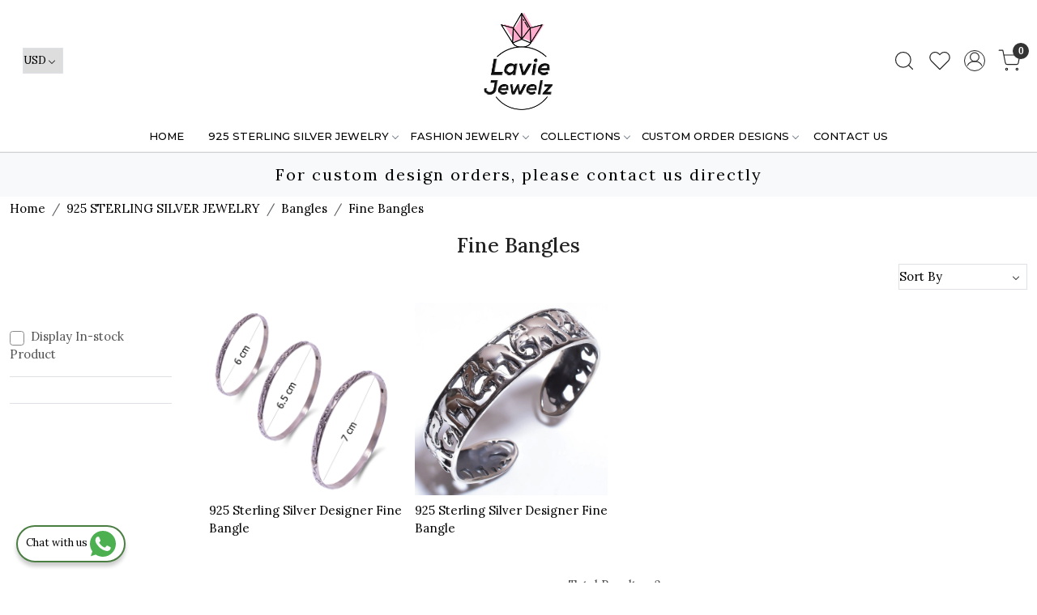

--- FILE ---
content_type: text/html; charset=UTF-8
request_url: https://www.laviejewelz.com/categories/raw-gemstone-bangles-1
body_size: 24874
content:
<!DOCTYPE html><html lang="en">
<head>
    <meta http-equiv="Content-Type" content="text/html; charset=utf-8" /><meta charset="utf-8">
<meta name="viewport" content="width=device-width, initial-scale=1">
     <meta name="robots" content="index,follow"/>        
 

    <meta name="google-site-verification" content="HPtrBgYU5Dls2vkLMMXLcbnpxikQLELAivZH-VsW01A"/>


    <title>Raw Gemstone Bangles</title>
    <meta name="keywords" content="Raw Gemstone Bangles"/>    <meta name="description" content="Raw Gemstone Bangles"/>
<!--Store Favicons -->
    <link href="https://cdn.shopaccino.com/laviejewelz/images/favicon (3).ico?v=651" type="icon" rel="icon"/><link href="https://cdn.shopaccino.com/laviejewelz/images/favicon (3).ico?v=651" type="icon" rel="shortcut icon"/>
<link href="//accounts.google.com" rel="preconnect" crossorigin="anonymous"/><link href="//fonts.googleapis.com" rel="preconnect"/><link href="//fonts.gstatic.com" rel="preconnect" crossorigin="anonymous"/>
<link href="//www.googletagmanager.com" rel="dns-prefetch"/>
<link href="//connect.facebook.net" rel="dns-prefetch"/><link href="//googleads.g.doubleclick.net" rel="dns-prefetch"/>


<link href="https://cdn.shopaccino.com/laviejewelz/products/fb-17-copy-16074720908873_m.jpg?v=651" rel="preload" as="image"/>    <link href="/img/apple-touch-icon.png" rel="apple-touch-icon" sizes="57x57"/>    <link href="/img/apple-touch-icon-precomposed.png" rel="apple-touch-icon-precomposed" sizes="57x57"/>
                        <link rel="canonical" href="https://www.laviejewelz.com/categories/raw-gemstone-bangles-1" />        

    
	<link rel="stylesheet" type="text/css" href="/css/assets/plugins/bootstrap-5.3.3/css/bootstrap.min.css" as="style"/>
	<link rel="stylesheet" type="text/css" href="/css/style.min.css?v=651" as="style"/>
	<link rel="stylesheet" type="text/css" href="/css/theme.css?v=651" as="style"/>

	<script type="text/javascript" src="/js/jquery-3.6.0.min.js" rel="preload"></script>

	<script type="text/javascript" src="/js/lazysizes-5.3.2.min.js" rel="preload"></script>

	<link rel="stylesheet" type="text/css" href="/css/assets/plugins/bootstrap-icons-1.11.3/bootstrap-icons.min.css" as="style" defer="defer"/>

	<link rel="stylesheet" type="text/css" href="/css/assets/plugins/jquery-ui-1.13.1/jquery-ui.min.css" as="style" async="async"/>

	<link rel="stylesheet" type="text/css" href="/css/assets/plugins/intl-tel-input/css/intlTelInput.min.css"/>

	<script type="text/javascript" src="/css/assets/plugins/intl-tel-input/js/intlTelInput.min.js"></script>
    <meta property="og:title" content="Raw Gemstone Bangles"/><meta property="og:type" content="website"/><meta property="og:site_name" content="Lavie Jewelz"/><meta property="og:description" content="Raw Gemstone Bangles"/><meta property="og:url" content="https://www.laviejewelz.com/categories/raw-gemstone-bangles-1"/><meta name="twitter:card" content="website"/><script type="text/javascript">
//<![CDATA[
jQuery(function($){
              Theme.Utils.Category.quickView();
         });
        
//]]>
</script>    <style type="text/css">
 body {  background-color: #ffffff !important; background-repeat: repeat !important; font-size: 15px !important; } 
 .header-txt, .header-topbar, .header-txt a {  background-color: #7fe5e5 !important; color: #000000 !important; } 
 @media (min-width: 768px) { 
 } 
 @media (max-width: 991px) { 
 } 
 .footer-links .h4, .footer-links h4, .footer-links h5, .social-hold h4, .store-policies li::after {  color: #000000 !important; text-transform: uppercase !important; } 
 footer {  background-color: #f9f9f9 !important; color: #000000 !important; } 
 footer a {  color: #444444 !important; } 
 footer a:hover {  color: #444444 !important; } 
 p {  font-size: 15px !important; } 
 a, .btn-link, .pagination > li:first-child > a, .pagination > li:first-child > span,  .btn-link, .progress-steps li.active, .progress-steps li.active .stronger, .pagination > li > a, .pagination > li > span {  font-size: 15px; color: #000000; } 
 h1 {  font-size: 25px !important; } 
 h2 {  font-size: 25px !important; } 
 h3 {  font-size: 20px !important; } 
 h4 {  font-size: 18px !important; } 
 p {  font-size: 15px !important; } 
.shoppingcart .cart-icon span, .searchbar .theme-btn, .btn-primary, .list-group-item.active, .dropdown-item:active {  background-color: #7fe5e5 !important; border-color: #7fe5e5 !important; color: #000000 !important; } 
.dropdown-item:active, .description-all-tabs .nav-tabs .nav-item.show .nav-link,.description-all-tabs .nav-tabs .nav-link.active {  background-color: #7fe5e5 !important; color: #000000 !important; } 
.btn-outline, .btn-outline-primary{  border-color: #7fe5e5 !important; color: #7fe5e5 !important; } 
.btn-wishlist{  } 
.searchbar .input-group-btn:hover, .btn-primary:hover, .btn-primary:focus, .btn-primary:active, .btn-outline-primary:hover, .btn-outline-primary:focus, .btn-outline-primary:active, .btn-outline-primary.active {  background-color: #4cc5c5 !important; border-color: #4cc5c5 !important; color: #ffffff !important; } 
.theme_border, .border-primary, .tabsborder.active {  border-color: #7fe5e5 !important; } 
 @media (min-width: 992px) { 
 .nav-menu > li > a, .h-unsticky #header-option3 .nav-menu > li > a {  font-size: 13px !important; color: #000000 !important; text-transform: uppercase !important; } 
 .nav-menu > li:hover > a, .nav-menu > li.active > a, .nav-menu > li.focus > a {  font-size: 13px !important; color: #dd3161 !important; } 
 .nav-dropdown > li > a {  font-size: 14px !important; color: #000000 !important; } 
 .nav-dropdown > li > a:hover, .nav-dropdown > li > a:focus {  font-size: 14px !important; color: #dd3161 !important; } 
 .navigation-portrait .nav-dropdown > li > ul > li > a {  font-size: 14px !important; color: #000000 !important; } 
 .navigation-portrait .nav-dropdown > li > ul > li > a:hover, .navigation-portrait .nav-dropdown > li > ul > li > a:focus {  font-size: 14px !important; color: #dd3161 !important; } 
.radio label::before, .checkbox label::before { border-color:#000000; } 
 .teaser > div.link > a:hover > span.shop-btn,.product-display:hover span.btn, .theme-circle, ul.slimmenu li ul li a:hover, .bs-wizard > .bs-wizard-step.active > .progress > .progress-bar, .bs-wizard > .bs-wizard-step.active > .bs-wizard-dot, .bs-wizard > .bs-wizard-step.active > .bs-wizard-dot:after, .green-black ul.dropdown ul li.hover, .green-black ul.dropdown ul li:hover, .mobile-slide .carousel-indicators .active, .filter-panel .radio label::after { background-color:#7fe5e5; color:#000000; }  
 } 
 .quick-modal-box {  background-color: #ffffff !important; font-size: 15px !important; } 
 </style>    
            <style>
@import url('https://fonts.googleapis.com/css2?family=Montserrat:wght@400;500;600&display=swap');
@import url('https://fonts.googleapis.com/css2?family=Lora:wght@400;500;600&display=swap');
body{
	/* font-family: 'Montserrat', sans-serif; */
	font-family: 'Lora', serif;
font-weight:400;
}
h1, h2, h3, h4, h5, h6, .h1, h2, .h3, .h4, .h5, .h6{
font-weight:500;
}
.nav-menu li a{
font-family: 'Montserrat', sans-serif;
font-weight:500;
}
.footer-links h4{
	font-size: 15px !important;
    font-weight: 600;
}
#footer-bottom{
	background-color:transparent !important;
	border-top:1px solid #dcdcdc;
}
#footer-bottom .row .col-md-9, #footer-bottom .row .col-md-3{
	width:100% !important;
	text-align:center !important;
}

#footer-top .footer-links-hold{
	padding-bottom:1.5rem !important;
}
#div_gallery_3617{
	margin-top:0rem !important;
	margin-bottom:0rem !important;
	padding-top:0rem !important;
}
#featured_products_3621{
	padding-top:0rem !important;
	padding-bottom:0rem !important;
}
#featured_categories_3618{
	
padding-top:0rem !important;	
}
.announcement {
    border-top: solid 1px rgba(0,0,0,0.15);
    background: #dd3161;
}
.header-txt { text-align:right;}
.category-caption {
    position: absolute;
    z-index: 0;
    bottom: 0;
    width: 100%;
    text-align: center;
    background: rgba(255,255,255,0.6);
    padding: .7em 0;
    display: none;
}

.category-description {
    max-width: 1200px;
    margin: 0 auto;
padding:10px 15px;
}
/* .filter-panel .checkbox-block-hold {
    max-height: 350px;
    overflow: auto;
} */

@media screen and (min-width:768px){
.nav-menu >  .menu-item:nth-last-child(2) {
    display: none;
}
}

.whatsapp-icon {
    text-align: center;
    margin: 0;
    padding: 15px 0;
    position: fixed;
    bottom: 0rem;
    z-index: 99;
    left: 10px;
    display: inline-block;
  }

  .whatsapp-icon .icon {
    display: inline-block;
    cursor: pointer;
    text-decoration: none;
    color: #4B7E43;
    font-size: 18px;
    background-color: #fff;
    padding: 5px 10px;
    margin: 10px;
    box-shadow: 0px 5px 5px 0px rgba(0, 0, 0, 0.2);
    border-radius: 25px;
    border: 2px solid #4B7E43;
    transition: all 0.3s linear;
  }
  .footer-links-hold  .social-hold i {
    color:#fff !important;
    }
    .footer-links-hold .social-hold i{
    padding: 6px 8px;
     width: 50px;
      height: 50px;
      border-radius: 50%;
      text-align: center;
      line-height: 50px;
      vertical-align: middle;
      color: #fff;
      margin-right: 5px;
    }
    .social-hold i {
        font-size: 18px !important;
    }
    .footer-links-hold .social-hold .bi-facebook{
    background: #3B5998;}
    .footer-links-hold .social-hold .bi-twitter{
    background: #1DA1F2;
    }
    .footer-links-hold .social-hold .bi-pinterest{
    background: #BD081C;
    }
    .footer-links-hold .social-hold .bi-linkedin{
    background: #0077B5;
    }
    .footer-links-hold .social-hold .bi-youtube{
     background: #FF0000;
    }
    .footer-links-hold .social-hold .bi-instagram{
     background: #d6249f;
      background: radial-gradient(circle at 30% 107%, #fdf497 0%, #fdf497 5%, #fd5949 45%,#d6249f 60%,#285AEB 90%);
    }
    .footer-links-hold .social-hold ul li a {
    padding:0px !important;
    }
    .logo-hold #logo{
        max-width: 130px;
    }

    @media screen and (max-width:767px){
        .footer-logo{
            margin: 0px auto !important;
            margin-bottom: 10px !important;
        }
        footer .f-nav{
            text-align: center !important;
        }
    }
    

/* -----------------new----------css----------start--------- */
#carousel-example-controls-9784 .slider-video-hold .ratio-16x9{
    --bs-aspect-ratio: 26.25%;
}

</style>
<meta name="google-site-verification" content="xjzGylNJWSg_mt0pgGr3OrBpfSiMUQdMDY9wG3H8zHc" />

<meta name="google-site-verification" content="QsUbpfOOPhZRIQTdF_x47Y0O52kxqm3VH46Z9JSuC5w" />

<!-- Google Tag Manager -->
<script>(function(w,d,s,l,i){w[l]=w[l]||[];w[l].push({'gtm.start':
new Date().getTime(),event:'gtm.js'});var f=d.getElementsByTagName(s)[0],
j=d.createElement(s),dl=l!='dataLayer'?'&l='+l:'';j.async=true;j.src=
'https://www.googletagmanager.com/gtm.js?id='+i+dl;f.parentNode.insertBefore(j,f);
})(window,document,'script','dataLayer','GTM-WCMXXMCX');</script>
<!-- End Google Tag Manager --><script type="text/javascript">
//<![CDATA[
    window.BRAND_STORE_ID = 2028;
    window.BRAND_STORE_CURRENCY_SYMBOL_POSTFIX = 0;
    window.IS_WHOLESALER = 0;
    window.IS_B2B_QUANTITY_MULTIPLE = 0;
    window.BRAND_STORE_LANGUAGE = 'en';
    
    //Set Global Variables
    window.Store = window.Store || {};  // create if not exists
    Store.StoreConfig = Object.assign({"id":"2028","store_website_url":"www.laviejewelz.com","store_domain_name":"laviejewelz","is_multi_variant_add_cart_enabled":0,"language_code":"en","store_country_id":"101"}, Store.StoreConfig || {});
    Store.TemplateConfig = Object.assign({"is_b2b_quantity_multiple":0,"show_sidebar_on_addcart":1,"is_get_quote":0,"is_customer_register_in_popup":1,"show_discount_percent_on_product":1,"show_discount_percent_on_product_round_off":0}, Store.TemplateConfig || {});
    Store.CustomerConfig = Object.assign({"is_wholesaler":0}, Store.CustomerConfig || {});
    Store.AppConfig = Object.assign({"is_gold_rate":0}, Store.AppConfig || {});
//]]>
</script>    
        
<!-- Begin Google Tag Manager -->
<script>
(function(w,d,s,l,i){
w[l]=w[l]||[];
w[l].push({'gtm.start': new Date().getTime(),event:'gtm.js'});
var f=d.getElementsByTagName(s)[0],j=d.createElement(s),dl=l!='dataLayer'?'&l='+l:'';
j.async=true;
j.src='https://www.googletagmanager.com/gtm.js?id='+i+dl;
f.parentNode.insertBefore(j,f);
})(window,document,'script','dataLayer','GTM-NC8BJNX3');
</script>
<!-- End Google Tag Manager -->
<!-- Begin Google Analytics Tag -->
 <script type="text/javascript">
 var gaProperty = 'UA-71773996-1';
 var disableStr = 'ga-disable-' + gaProperty;
 if (document.cookie.indexOf(disableStr + '=true') > -1) {
 window[disableStr] = true;
 }
 function gaOptout() {
 document.cookie = disableStr + '=true; expires=Thu, 31 Dec 2099 23:59:59 UTC; path=/';
 window[disableStr] = true;
 }
 </script>
<script async src="https://www.googletagmanager.com/gtag/js?id=UA-71773996-1"></script>
<script>
 window.dataLayer = window.dataLayer || [];
 function gtag(){dataLayer.push(arguments);}
 gtag('js', new Date());
 gtag('config', 'UA-71773996-1');
</script>
 <!-- End Google Analytics Tag -->
<script>
 if (typeof gtag == 'function') {
 gtag('event', 'view_item_list', {
 "items": [{"id":"FB17","name":"925 Sterling Silver Designer Fine Bangle","list_name":"Category Page","list_position":1,"price":"19.99"},{"id":"FB10","name":"925 Sterling Silver Designer Fine Bangle","list_name":"Category Page","list_position":2,"price":"63.99"}]
});
}
</script>

<!-- Begin Google Remarketing Tag -->
<script async src="https://www.googletagmanager.com/gtag/js?id=812788678"></script>
<script>
window.dataLayer = window.dataLayer || [];
function gtag(){dataLayer.push(arguments);}
gtag('js', new Date());
gtag('config', '812788678');
gtag('event', 'page_view', {'send_to': '812788678'});
</script>
<!-- End Google Remarketing Tag -->
        
    <script type="text/javascript">
//<![CDATA[
var googleRecaptchaSiteKey = '6LfoYKUeAAAAANRUVlf-s1ykGnPamnAa66HwM8mm';
//]]>
</script></head>

<body>
            <noscript><iframe src='https://www.googletagmanager.com/ns.html?id=GTM-NC8BJNX3' height="0" width="0" style="display:none;visibility:hidden"></iframe></noscript> 

                
                
    
    <div class="bg-white header-height"></div>
        <header id="header" class="sticky-top header_inner">
        <div class="container-screen">
                        <div id="header-option1">
    <div id="sticky-mhead"></div>
    <div class="clearfix">
        <div class="clearfix mobile-header">
            <div class="container-fluid">
                <div class="row g-0 g-lg-4 d-flex align-items-center mobile-logo">
                                                    <div class="col-2 col-md-4 col-lg-3 d-flex align-items-center">
                                <div class="position-relative me-3 m-nav-icon"><div class="animate fadeIn nav-toggle"></div></div>
                                <div class="d-none d-md-block">
                                                                                                                                                    <div class="my-1 d-inline-block mr-auto language-hold">
                                        <ul class="list-inline m-0 p-0">
                                                                                                                                                                                                                                                                  <li class="list-inline-item">
                                                              <form action="/store_currencies/currency" class="m-0 form-inline" id="StoreCurrencyCurrencyForm" method="post" accept-charset="utf-8"><div style="display:none;"><input type="hidden" name="_method" value="POST"/><input type="hidden" name="data[_Token][key]" value="17a73114eeb9a8908b4426455fa5c2269926b13b7fa8090f6aeacd62144f8cded2b937bbe3f878a04126ec8d6cda3a4405fa918a37f76d8c64ca4245ac339988" id="Token1879383874" autocomplete="off"/></div>                                                                 <div class="header-currency">
                                                                     <div class="position-relative d-inline-block select-hold">
                                                                         <div class="select">
                                                                             <select name="data[StoreCurrency][currency_id]" id="currency_id" aria-label="Currency" class="border small position-relative currency-dropdown pl-1">
<option value="28">SEK</option>
<option value="13">ZAR</option>
<option value="9">SGD</option>
<option value="24">RUB</option>
<option value="4">GBP</option>
<option value="29">PLN</option>
<option value="20">NZD</option>
<option value="17">MXN</option>
<option value="14">MYR</option>
<option value="6">JPY</option>
<option value="11">ILS</option>
<option value="1">INR</option>
<option value="3">EUR</option>
<option value="8">AED</option>
<option value="16">DKK</option>
<option value="12">CAD</option>
<option value="32">BRL</option>
<option value="10">AUD</option>
<option value="2" selected="selected">USD</option>
</select>                                                                         </div>
                                                                         <div class="position-absolute select__arrow"></div>
                                                                     </div>
                                                                 </div>
                                                              <div style="display:none;"><input type="hidden" name="data[_Token][fields]" value="652160fc564b397a5d00eb31029a8bf5cb17e48b%3A" id="TokenFields631023594" autocomplete="off"/><input type="hidden" name="data[_Token][unlocked]" value="" id="TokenUnlocked1151868725" autocomplete="off"/></div></form>                                                         </li>
                                                                                                                                                                                                         
                                                                                                                                                                                </ul>
                                    </div>                                     
                                 </div>
                            </div>
                            <div class="col-5 col-md-4 col-lg-6">
                                <div class="text-md-center logo-hold logo-pos-center">
                                    <div id="logo">
                                                                                    <a href="/" title="Home" class="d-block ratio" style="--bs-aspect-ratio: 100.00%"><img src="https://cdn.shopaccino.com/laviejewelz/images/lavie-jewelz-logo-616005headerlogo-186791_header_logo.png?v=651" alt="Lavie Jewelz" class="img-fluid"/></a>                                                                            </div>
                                </div>
                            </div>
                        
                        <div class="col-5 col-md-4 col-lg-3">
                            <div class="d-flex justify-content-end align-items-center toppanel-hold">
                                                                
                                
                                    <div class="search-toggle">
                                        <a role="link" tabindex="0" class="search-icon px-2 icon-search" title="Search"><svg class="svg-size ico-srch" viewBox="0 0 24 24" width="25" height="25" stroke="currentColor" stroke-width="1" fill="none" stroke-linecap="round" stroke-linejoin="round"><circle cx="11" cy="11" r="8"></circle><line x1="21" y1="21" x2="16.65" y2="16.65"></line></svg></a>
                                        <a role="link" tabindex="0" class="search-icon px-2 icon-close" title="Search"><svg class="svg-size ico-close" viewBox="0 0 24 24" width="25" height="25" stroke="currentColor" stroke-width="1" fill="none" stroke-linecap="round" stroke-linejoin="round" class="css-i6dzq1"><line x1="18" y1="6" x2="6" y2="18"></line><line x1="6" y1="6" x2="18" y2="18"></line></svg></a>
                                    </div>
                                    <div class="head-wish">
                                        <a class="px-2 d-flex btn_login_popup" href="/myaccount/wishlist">
                                            <i class="fa fa-star-o d-none" aria-hidden="true"></i>
                                            <svg class="svg-size" viewBox="0 0 24 24" width="25" height="25" stroke="currentColor" stroke-width="1" fill="none" stroke-linecap="round" stroke-linejoin="round" class="css-i6dzq1"><title>Wishlist</title><path d="M20.84 4.61a5.5 5.5 0 0 0-7.78 0L12 5.67l-1.06-1.06a5.5 5.5 0 0 0-7.78 7.78l1.06 1.06L12 21.23l7.78-7.78 1.06-1.06a5.5 5.5 0 0 0 0-7.78z"></path></svg>
                                        </a>
                                    </div>
                                    <div class="clearfix">
                                        <div class="clear top-login-dtp">
                                                                                            <a class="px-2 d-flex btn_login_popup" href="#" id="user_profile" aria-label="Accounts">
                                                    <svg class="svg-size" role="presentation" viewBox="0 0 20 20" width="23" height="23" stroke-width="1" >
                                                    <title>Account</title>
                                                      <g transform="translate(1 1)" stroke="currentColor" fill="none" fill-rule="evenodd" stroke-linecap="square">
                                                        <path d="M0 18c0-4.5188182 3.663-8.18181818 8.18181818-8.18181818h1.63636364C14.337 9.81818182 18 13.4811818 18 18"></path>
                                                        <circle cx="9" cy="4.90909091" r="4.90909091"></circle>
                                                      </g>
                                                    </svg>
                                                </a>
                                                                                    </div>
                                        <div class="top-login">
                                                                                  </div>
                                    </div>

                                    <div class="shoppingcart">
                                        <div id="div-drop-cart" class="position-relative">
                                            <div class="position-relative cd-cart-trigger">
                                                <a href="/store_carts/cart" title="Shopping Bag" class="d-flex px-2 cart-icon align-items-center">
                                                    <span class="position-absolute rounded-circle badge badge-primary bg-dark text-white">0</span>
                                                    <svg class="svg-size" viewBox="0 0 24 24" width="25" height="25" stroke="currentColor" stroke-width="1" fill="none" stroke-linecap="round" stroke-linejoin="round" class="css-i6dzq1"><circle cx="9" cy="21" r="1"></circle><circle cx="20" cy="21" r="1"></circle><path d="M1 1h4l2.68 13.39a2 2 0 0 0 2 1.61h9.72a2 2 0 0 0 2-1.61L23 6H6"></path></svg>
                                               </a>
                                            </div>
                                        </div>
                                    </div>

                                                            </div>
                        </div>
                </div>
            </div>
        </div>
        <div class="mobile-header-height d-block d-md-none"></div>
        <div class="text-lg-center menu-bar">   
            <nav id="navigation1" class="d-block position-relative w-100 navigation d-none d-md-block">
    <div class="animate fadeIn nav-toggle d-none"></div>
    <div class="nav-menus-wrapper">
                
        <ul class="m-0 list-inline nav-menu">
                                    <li class="list-inline-item"><a href="/">Home</a></li>
                                <li class="list-inline-item"><a href="/categories/925-sterling-silver-jewelry">925 STERLING SILVER JEWELRY</a><ul class="nav-dropdown"><li><a href="/categories/new-arrivals">New Arrivals</a></li><li class="list-inline-item"><a href="/categories/rings">Rings</a><ul class="nav-dropdown"><li><a href="/categories/cabochon-rings">Cabochon Rings</a></li><li><a href="/categories/cut-stone-rings">Cut Stone Rings</a></li><li><a href="/categories/raw-gemstone-rings">Raw Gemstone Rings</a></li><li><a href="/categories/multi-stone-rings-1">Statement Rings</a></li><li><a href="/categories/gold-rings">Gold Rings</a></li><li><a href="/categories/minimalist-rings">Minimalist Rings</a></li><li><a href="/categories/meditationspinning-ring">Meditation/Spinning ring</a></li><li><a href="/categories/mens-rings-1">Mens Rings</a></li><li><a href="/categories/stackable-rings-2">Stackable Rings</a></li></ul></li><li class="list-inline-item"><a href="/categories/earrings">Earrings</a><ul class="nav-dropdown"><li><a href="/categories/raw-gemstone-earrings">Raw Gemstone Earrings</a></li><li><a href="/categories/gemstone-earrings">Gemstone Earrings</a></li><li><a href="/categories/gold-earrings">Gold Earrings</a></li><li><a href="/categories/fine-earrings">Fine Earrings</a></li><li><a href="/categories/stud-earrings-raw-gemstone">Raw Gemstone Stud Earrings</a></li><li><a href="/categories/gold-stud-earrings">Gold Stud Earrings</a></li><li><a href="/categories/stud-earrings-gemstones">Gemstones Stud Earrings</a></li><li><a href="/categories/fine-stud-earrings">Fine Stud Earrings</a></li></ul></li><li class="list-inline-item"><a href="/categories/pendants-4">Pendants</a><ul class="nav-dropdown"><li><a href="/categories/cabochon-pendants">Cabochon Pendants</a></li><li><a href="/categories/raw-gemstone-pendants">Raw Gemstone Pendants</a></li><li><a href="/categories/cut-stone-pendants">Cut Stone Pendants</a></li><li><a href="/categories/gold-pendants">Gold Pendants</a></li><li><a href="/categories/multi-stone-pendants">Multi Stone Pendants</a></li><li><a href="/categories/fine-pendants">Fine Pendants</a></li></ul></li><li class="list-inline-item"><a href="/categories/necklaces-3">Necklaces</a><ul class="nav-dropdown"><li><a href="/categories/pendant-necklace-with-chain">Pendant Necklaces with Chain</a></li><li><a href="/categories/gemstone-necklaces">Gemstone Necklaces</a></li><li><a href="/categories/necklace-set">Necklace Set</a></li><li><a href="/categories/gold-necklaces">Gold Necklaces</a></li><li><a href="/categories/charm-necklaces">Charm Necklaces</a></li><li><a href="/categories/choker-necklaces">Choker Necklaces</a></li><li class="list-inline-item"><a href="/categories/chains">Chains</a><ul class="nav-dropdown"><li><a href="/categories/silver-chains">Silver Chains</a></li><li><a href="/categories/gold-chains">Gold Chains</a></li></ul></li></ul></li><li class="list-inline-item"><a href="/categories/bracelets-4">Bracelets</a><ul class="nav-dropdown"><li><a href="/categories/raw-gemstone-bracelets">Raw Gemstone Bracelets</a></li><li><a href="/categories/gemstone-bracelets">Gemstone Bracelets</a></li><li><a href="/categories/gold-bracelets">Gold Bracelets</a></li><li><a href="/categories/fine-bracelets">Fine Bracelets</a></li><li><a href="/categories/chain-bracelets">Chain Bracelets</a></li></ul></li><li class="list-inline-item"><a href="/categories/bangles-4">Bangles</a><ul class="nav-dropdown"><li><a href="/categories/raw-gemstone-bangles">Raw Gemstone Bangles</a></li><li><a href="/categories/gemstone-bangles">Gemstone Bangles</a></li><li><a href="/categories/raw-gemstone-bangles-1">Fine Bangles</a></li><li><a href="/categories/gold-bangles">Gold Bangles</a></li></ul></li></ul></li><li class="list-inline-item"><a href="/categories/fashion-jewelry-1">FASHION JEWELRY</a><ul class="nav-dropdown"><li><a href="/categories/new-arrival">New Arrival</a></li><li class="list-inline-item"><a href="/categories/brass-jewelry-1">Gold Plated Jewelry</a><ul class="nav-dropdown"><li><a href="/categories/brass-rings">Rings</a></li><li><a href="/categories/brass-earrings">Gemstone Earrings</a></li><li><a href="/categories/brass-plain-earrings">Plain Earrings</a></li><li><a href="/categories/brass-pendants">Pendants</a></li><li><a href="/categories/brass-necklaces">Necklaces</a></li><li><a href="/categories/brass-bracelets">Bracelets</a></li><li><a href="/categories/brass-bangles">Bangles</a></li><li><a href="/categories/chains-3">Chains</a></li><li><a href="/categories/cufflink">Cufflink</a></li></ul></li><li class="list-inline-item"><a href="/categories/silver-plated-jewelry">Handmade Jewelry</a><ul class="nav-dropdown"><li><a href="/categories/silver-plated-rings">Rings</a></li><li><a href="/categories/silver-plated-earrings">Earrings</a></li><li><a href="/categories/silver-plated-pendants">Pendants</a></li><li><a href="/categories/silver-plated-necklaces">Necklaces</a></li><li><a href="/categories/silver-plated-bracelets">Bracelets</a></li><li><a href="/categories/silver-plated-bangles">Bangles</a></li></ul></li><li class="list-inline-item"><a href="/categories/tibetan-jewelry">Tibetan Jewelry</a><ul class="nav-dropdown"><li><a href="/categories/tibetan-rings">Rings</a></li><li><a href="/categories/tibetan-earrings">Earrings</a></li><li><a href="/categories/tibetan-pendants">Pendants</a></li><li><a href="/categories/tibetan-necklaces">Necklaces</a></li><li><a href="/categories/tibetan-bracelets">Bracelets</a></li><li><a href="/categories/tibetan-bangles">Bangles</a></li></ul></li><li class="list-inline-item"><a href="/categories/beads-jewelry">Beads Jewelry</a><ul class="nav-dropdown"><li><a href="/categories/bracelets-7">Bracelets</a></li><li><a href="/categories/necklace">Necklaces</a></li></ul></li></ul></li><li class="list-inline-item"><a href="/categories/collections">Collections</a><ul class="nav-dropdown"><li><a href="/categories/pearl-collection">Pearl Collection</a></li><li><a href="/categories/cut-gemstone-collection">Cut Gemstone Collection</a></li><li><a href="/categories/birthstone-rings">Birthstone Rings</a></li><li><a href="/categories/minimalist-collection">Minimalist Collection</a></li><li><a href="/categories/chains-collection">Chains Collection</a></li><li><a href="/categories/plain-jewelry-collection">Plain Jewelry Collection</a></li><li><a href="/categories/rainbow-moonstone-collection">Rainbow Moonstone Collection</a></li><li><a href="/categories/opal-collection">Opal Collection</a></li><li><a href="/categories/larimar-collection">Larimar Collection</a></li><li><a href="/categories/turquoise-collection">Turquoise Collection</a></li></ul></li><li class="list-inline-item"><a href="/categories/custom-order-designs">Custom Order Designs</a><ul class="nav-dropdown"><li class="list-inline-item"><a href="/categories/silver-jewelry-2">Silver Jewelry</a><ul class="nav-dropdown"><li><a href="/categories/rings-5">Rings</a></li><li><a href="/categories/earrings-4">Earrings</a></li><li><a href="/categories/pendants-5">Pendants</a></li><li><a href="/categories/necklaces-4">Necklaces</a></li><li><a href="/categories/bracelets-5">Bracelets</a></li><li><a href="/categories/bangles-5">Bangles</a></li><li><a href="/categories/chains-2">Chains</a></li><li><a href="/categories/jewelry-set-1">Jewelry Set</a></li></ul></li><li class="list-inline-item"><a href="/categories/brass-jewelry">Fashion Jewelry</a><ul class="nav-dropdown"><li><a href="/categories/rings-7">Rings</a></li><li><a href="/categories/earrings-6">Earrings</a></li><li><a href="/categories/fashion-earrings">Fashion Earrings</a></li><li><a href="/categories/bangles-7">Bangles</a></li><li><a href="/categories/necklace-1">Necklace</a></li><li><a href="/categories/bracelets-8">Bracelets</a></li></ul></li></ul></li>
                                            

                                                                                     
                <li class="list-inline-item"><a href="/pages/contact">Contact Us</a></li>
                                                    
        </ul>
    </div>
</nav>        </div>
    </div>
    <form action="/products/search" class="w-100 form-search" id="ProductsSearchForm" method="get" accept-charset="utf-8">        <div class="search-container">
            <div id="searchbar" class="searchbar srch-pos-right">
                <div class="input-group">
                    <input name="keyword" id="keyword" class="form-control search-input rounded-0" placeholder="Search ..." autocomplete="off" type="text"/>                   <div class="input-group-append">
                       <button type="submit" id="search_submit" title="Title">
                           <svg class="svg-size ico-srch" viewBox="0 0 24 24" width="28" height="28" stroke="currentColor" stroke-width="1" fill="none" stroke-linecap="round" stroke-linejoin="round"><circle cx="11" cy="11" r="8"></circle><line x1="21" y1="21" x2="16.65" y2="16.65"></line></svg>
                       </button>
                   </div>
                </div>
            </div>
        </div>
    </form></div>
        </div>
    </header>
    
    <section class="container-screen position-static">
        <div class="col mx-auto d-none text-center py-2 m-logo">
                            <a href="/" title="Home" class="d-inline-block"><img src="/img/x.gif" alt="Lavie Jewelz" class="img-fluid lazyload" data-src="https://cdn.shopaccino.com/laviejewelz/images/lavie-jewelz-logo-616005headerlogo-186791_header_logo.png?v=651?v=1"/></a>              
        </div>
        
        
     <div class="bg-light announcement">
          <div class="container-fluid">
               <div class="row">
                    <div class="col">
                         <div>    <a href="/pages/contact/">    	<h3 class="text-center" style="color:#000000; margin: 15px 0; font-weight: 300; letter-spacing: 2px; ">For custom design orders, please contact us directly</h3>
    </a></div>                    </div>
               </div>
          </div>
     </div>
        
                                    <div class="page-section mid-content">
            <div class="container-fluid">
                <div class="row">
                    <div class="col-md-12"></div>        
                </div>
            </div>
            <div class="clear"></div>
            <div class="sub-category-desc">
  
       
    <div class="container-fluid">
        <div class="row">
            <div class="col-12 breadcrumb-bg">
                <div class="category-breadcrumb-hold" aria-label="breadcrumb">
                    <ol class="bg-transparent pl-0 py-1 m-0 breadcrumb" itemscope itemtype="https://schema.org/BreadcrumbList">
                        <li class="breadcrumb-item" itemprop="itemListElement" itemscope itemtype="https://schema.org/ListItem">
                            <a itemprop="item" href="/">
                                <span itemprop="name">Home</span>
                                <meta itemprop="position" content="1" />
                            </a>
                        </li>
                                               <li class="breadcrumb-item" itemprop="itemListElement" itemscope itemtype="https://schema.org/ListItem">
                            <a itemprop="item" href="/categories/925-sterling-silver-jewelry">
                                <span itemprop="name">925 STERLING SILVER JEWELRY</span>
                                <meta itemprop="position" content="2" />
                            </a>
                        </li>
                                                <li class="breadcrumb-item" itemprop="itemListElement" itemscope itemtype="https://schema.org/ListItem">
                            <a itemprop="item" href="/categories/bangles-4">
                                <span itemprop="name">Bangles</span>
                                <meta itemprop="position" content="3" />
                            </a>
                        </li>
                                                <li class="breadcrumb-item" itemprop="itemListElement" itemscope itemtype="https://schema.org/ListItem">
                            <a itemprop="item" href="/categories/raw-gemstone-bangles-1">
                                <span itemprop="name">Fine Bangles</span>
                                <meta itemprop="position" content="4" />
                            </a>
                        </li>
                                            </ol>
                </div>
            </div>
        </div>

        <div class="row">
            <div class="col-12">
                                    <div class="heading">
                        <h1 class="text-center">Fine Bangles</h1>
                   </div>
                            </div>

            
		            </div>       

              
                    <div id="sticky-filter"></div>
            <div class="d-flex justify-content-end filters-div">
                <div class="w-50 me-2 fl-toggle">
                                            <div class="fl-toggle-bar d-block">
                            <span class="d-block border bg-white px-3 btn-filter-icon">
                            <svg xmlns="http://www.w3.org/2000/svg" width="19" height="14" fill="currentColor" class="me-2" viewBox="0 0 16 16">
                                <g id="Page-1" stroke="none" stroke-width="1" fill="none" fill-rule="evenodd">
                                    <g id="Browse_375" transform="translate(-61.000000, -190.000000)" fill="#1A1A1A" fill-rule="nonzero">
                                        <g id="noun_filter_2802517" transform="translate(70.500000, 197.000000) rotate(90.000000) translate(-70.500000, -197.000000) translate(64.000000, 188.000000)">
                                            <path d="M5.8190118,9.66875 C5.4380684,8.85209743 4.68701418,8.25010315 3.78340901,8.03714844 L3.78340901,0.7109375 C3.78340901,0.318297561 3.45260306,0 3.04453323,0 C2.6364634,0 2.30565745,0.318297561 2.30565745,0.7109375 L2.30565745,8.03359375 C2.12880249,8.07711449 1.95584707,8.13417128 1.7884444,8.20421875 C0.608485093,8.71836075 -0.104111336,9.89464698 0.0124101503,11.1359267 C0.128931637,12.3772065 1.04904894,13.4115979 2.30565745,13.7139844 L2.30565745,16.3515625 C2.30565745,16.7442024 2.6364634,17.0625 3.04453323,17.0625 C3.45260306,17.0625 3.78340901,16.7442024 3.78340901,16.3515625 L3.78340901,13.7175391 C4.75495956,13.4891512 5.54614824,12.8130562 5.89659376,11.9117578 C6.18414644,11.1842913 6.15619628,10.3762111 5.8190118,9.66875 Z M4.51489604,11.4105469 C4.26436471,12.0504119 3.5984092,12.4485946 2.89121572,12.3813645 C2.18402224,12.3141344 1.61192686,11.7982551 1.49637779,11.1235882 C1.38082872,10.4489213 1.75063769,9.78369252 2.39801692,9.50167969 C2.59956858,9.41231454 2.81891757,9.36622207 3.04083885,9.36659924 C3.65848383,9.36652246 4.21908061,9.71407372 4.47425787,10.2552734 C4.6504677,10.6186242 4.66776954,11.0348149 4.5222848,11.4105469 L4.51489604,11.4105469 Z" id="Shape"/>
                                            <path d="M10.8121219,3.5546875 C10.7015487,3.51558594 10.5909755,3.48359375 10.4767166,3.45515625 L10.4767166,0.7109375 C10.4767166,0.318297561 10.1466812,0 9.73956192,0 C9.33244266,0 9.00240729,0.318297561 9.00240729,0.7109375 L9.00240729,3.46582031 C8.12921073,3.67841112 7.39841608,4.25294589 7.00650766,5.03495294 C6.61459924,5.81696 6.6017982,6.72618277 6.97154628,7.51816406 C7.3016674,8.22767026 7.91207504,8.78053475 8.66700193,9.05378906 C8.77757513,9.09289062 8.89183409,9.12488281 9.00240729,9.15332031 L9.00240729,16.3515625 C9.00240729,16.7442024 9.33244266,17.0625 9.73956192,17.0625 C10.1466812,17.0625 10.4767166,16.7442024 10.4767166,16.3515625 L10.4767166,9.14976563 C10.6539946,9.10898061 10.8267932,9.05184243 10.9927248,8.97914063 C12.1221726,8.49526922 12.8349641,7.39959553 12.7953007,6.20829527 C12.7556373,5.01699501 11.9714301,3.96768051 10.8121219,3.5546875 L10.8121219,3.5546875 Z M11.217557,6.84277344 C10.9939755,7.41468165 10.435112,7.80031598 9.80168572,7.81977134 C9.16825948,7.8392267 8.5850857,7.48866946 8.32422503,6.93164062 C8.10525882,6.46427454 8.14709775,5.92168851 8.43533624,5.4907006 C8.72357474,5.05971269 9.2188446,4.79918808 9.75061924,4.79882813 C9.93934932,4.79896716 10.1265508,4.831465 10.3034852,4.89480469 C10.6886692,5.03816586 10.9989484,5.32334287 11.1659561,5.6875 L11.1659561,5.6875 C11.3429565,6.05036934 11.3615462,6.46656863 11.217557,6.84277344 L11.217557,6.84277344 Z" id="Shape"/>
                                        </g>
                                    </g>
                                </g>
                            </svg>
                            Filters</span>
                        </div>            
                                    </div>   
                                <div class="w-50 position-relative d-inline-block d-flex align-items-center justify-content-end flr-sort-panel">
                    <div class="w-100 position-relative select-hold align-top">
                        <div class="input select"><select name="data[sort_by]" class="text-center border position-relative bg-transparent pe-4" aria-label="Sort by" id="sort_by">
<option value="sort_by=sort_order&amp;order=ASC" selected="selected">Sort By</option>
<option value="sort_by=price&amp;order=ASC">Price (Low &lt; High)</option>
<option value="sort_by=price&amp;order=DESC">Price (High &gt; Low)</option>
<option value="sort_by=product&amp;order=ASC">Name (A - Z)</option>
<option value="sort_by=product&amp;order=DESC">Name (Z - A)</option>
<option value="sort_by=date&amp;order=ASC">Date (Old &lt; New)</option>
<option value="sort_by=date&amp;order=DESC">Date (New &gt; Old)</option>
</select></div>                        <div class="position-absolute select__arrow"></div>
                    </div>
                </div>
                            </div>
            </div>            
</div>

<div class="container-fluid category_60217">
            <div class="py-3 sub-hold">
                                <div class="mb-4 layout-column clearfix">
                                <div id="navfilter" class="left-column">
                                    <style type="text/css">
    .size-radio-select [type="checkbox"] + span {
        display: inline-block;
        width: 40px;
        height: 40px;
        line-height: 40px;
        text-align: center;
        background-color: #fff;
        color: #fff;
        font-size: 12px;
        border: 1px solid #bfc0c6;
        color: #282c3f;
    }
    .size-radio-select :checked + span {
        display: inline-block;
        color: #fff !important;
        font-weight: 600;
        background-color: #535766;
        border-color: #535766 !important;
    }
    .size-radio-select label [type="checkbox"] {
         display:none !important;
    }
    .size-radio-select [type="checkbox"] + span:hover {
        border: 1px solid #000;
        color: #000;
    }
    .radio label::before, .checkbox label::before { border-color:#8b8b8b !important;border-radius:3px;} 
    .btn-check:checked + .btn-outline-secondary:focus, .btn-check:active + .btn-outline-secondary:focus, .btn-outline-secondary:active:focus, .btn-outline-secondary.active:focus, .btn-outline-secondary.dropdown-toggle.show:focus {
        box-shadow:none;
    }
    .collapsing {transition:none;}
      @media (prefers-reduced-motion: reduce) {
        .collapsing {
          transition: none;
        }
      }
      .checkbox-info { display:flex;word-wrap: anywhere;}
      .filter-title { margin-bottom:0.5em;}
</style>

<div class="filter-panel">
            <div>
            <div class="collapse show" id="collapseExample">
                    <form action="/categories/raw-gemstone-bangles-1" class="w-100 form-horizontal cd-form floating-labels" aria-label="Apply Filter" autocomplete="off" id="StoreProductFilterDisplayForm" method="get" accept-charset="utf-8">						<input type="hidden" name="search_keyword" id="search_keyword" value=""/>                        <div class="fp-links-horizontal d-none">
                            <div class="flex-shrink-1"></div>
                            <div class="pf-dsktop-tabs">
                                
                                
                                                                <div>
                                    <a href="#">
                                        <div>Price Range</div>
                                    </a>
                                </div>
                                
                                
                                
                                                            </div>
                            <div>
                                                            </div>
                        </div>

                        <div class="pf-dkstop-openpanel">

                                                         <div class="mb-3 checkbox-block-hold displayinstock-filtersection">
                                  <div class="font-weight-bold pt-2 pb-2 filter-title"></div> 
                                  <div class="checkbox-block clearfix">
                                        <div class="mt-2">         
                                            <label>           
                                                <input type="checkbox" name="chk_stock[]" id="item_stock"  value="1"  data-filterKey="itemstock" data-filterValue="1" class="form-check-input item-stock"  style="width: 18px;height: 18px;border-color: #888;"/> 
                                                 <span class="text-center ms-1" data-id="item_stock" >Display In-stock Product</span>
                                            </label>
                                        </div>
                                      
                                                                        </div>
                             </div>
                             
                            <!-------------------- CODE HERE ------------------->
                                                

                            
                            
                            
                            
                                                        
                            <div class="border-top border-bottom py-3 pricerange-hold">
                                <div class="row gx-2 gx-lg-5">
									<input type="hidden" name="pricerange" id="pricerange">
									<input type="hidden" name="currencysymbol" id="currencysymbol" value="US $">
    																		
                                </div>
                            </div>                      
                    </div>						
                    </form> 
            </div>
        </div>
    </div>

<script>
    (function() {
	    var hamburger = {
            navToggle: document.querySelector('.fl-toggle'),
            nav: document.querySelector('#navfilter'),
            doToggle: function(e) {
                e.preventDefault();
                this.navToggle.classList.toggle('expanded');
                this.nav.classList.toggle('expanded');
            }
	    };

        if(hamburger.navToggle !== null) {
	        hamburger.navToggle.addEventListener('click', function(e) { hamburger.doToggle(e); });
        }

        $(".fl-toggle").click(function() {
            ($('body').hasClass('filterexpandmobile')) ? $('body').removeClass('filterexpandmobile'): $('body').addClass('filterexpandmobile')
        });
    }());
</script>

<script type="text/javascript">
    var rangeSlider = document.getElementById('slider-range');
    
    // Initialize slider:
    $(document).ready(function() {
        $('.noUi-handle').on('click', function() {
            $(this).width(50);
        });
    
	    		
            var rangeSlider = document.getElementById('slider-range');
            var moneyFormat = wNumb({
                decimals: 0,
                thousand: ',',
                prefix: 'US $ '
            });
            noUiSlider.create(rangeSlider, {
                start: [19, 64],
                step: 1,
                range: {
                  'min': [19],
                  'max': [64]
                },
                format: moneyFormat,
                connect: true
            });


            /*
            // var inputNumber = document.getElementById('input-number');

            var priceFrom = document.getElementById('price-from');
            var priceTo = document.getElementById('price-to');

            html5Slider.noUiSlider.on('update', function (values, handle) {
                let priceFrom = values[0];
                let priceTo = values[1];
                var value = values[handle];

                if (handle) {
                    priceTo.value = value;
                } else {
                    priceFrom.value = Math.round(value);
                }
            });

            select.addEventListener('change', function () {
                html5Slider.noUiSlider.set([this.value, null]);
            });

            inputNumber.addEventListener('change', function () {
                html5Slider.noUiSlider.set([null, this.value]);
            });
            */
	   	});
</script>                            </div>
                                    	
            
        
    	<div class="row">
    	    <div class="col-10"></div>
    		<div class="col-2">
                    		</div>
    	</div>

                    <div class="right-column category-items">
                <div class="product-inline-hold" id="div_product_list"><!--
                    --><div class="d-inline-block product-inline-4 d-inline-block align-top animated fadeIn" id="div_product_1"><div class="position-relative mb-4 teaser">
    <div class="position-relative mb-4 teaser-item-div">
                                                
                                    
            <a href="/products/925-sterling-silver-designer-fine-bangle-7" >
                <figure class="mb-2 overflow-hidden" style="padding-bottom:100%;">
                    <div class="position-absolute top-50 start-50 translate-middle spinner-grow" style="z-index:-1;" role="status">
                        <span class="visually-hidden">Loading...</span>
                    </div>
                    <input type="hidden" name="origimgpath[]" id="origimgpath_231314" class="form-control" value="fb-17-copy-16074720908873_m.jpg" />
                    <input type="hidden" name="newimgpath[]" id="newimgpath_231314" class="form-control" />
                                            <img src="/img/x.gif" alt="Image of 925 Sterling Silver Designer Fine Bangle" class="img-fluid lazyload img-ratio mx-auto" id="img_231314" data-src="https://cdn.shopaccino.com/laviejewelz/products/fb-17-copy-16074720908873_m.jpg?v=651"/>                                        <div class="position-absolute bottom-0 end-0 z-0 btnquick-panel">
                        <div class="d-flex align-self-center">
                                                            <span class="w-25 btn btn-sm text-center btnquick" data-bs-toggle="tooltip" title="Quick View" data-bs-target="#quickProduct" data-product-url="925-sterling-silver-designer-fine-bangle-7"><span><i class="bi bi-eye fs-5"></i></span></span>
                                                                                     <div class="w-25 d-block wishlist-button">
                                                                        <div id="span-add-to-wishlist" class="d-block">
                                            <span name="btnlogin" style="cursor:pointer;" class="d-block btn btn_login_popup" data-bs-toggle="tooltip" role="button" title="Add to wishlist"><i class="py-1 fs-5 bi bi-suit-heart"></i></span>
                                        </div>
                                                            </div>
                                                    </div>
                    </div>
                </figure>
            </a>
            <div class="clearfix mb-2 text-start product-list-title">
                <div class="teaser-name">
                    <a class="d-block" aria-label="925 Sterling Silver Designer Fine Bangle" href="/products/925-sterling-silver-designer-fine-bangle-7" >
                        925 Sterling Silver Designer Fine Bangle                    </a>
                </div>
                                 
                                
                <div class="py-1 price-varient-block">
                    <div class="d-flex flex-wrap align-items-center">
                       <div class="clearfix flex-grow-1">
                        						
                                                                                                    </div>

                                            </div>
                </div>

                                                               
                <!--<span class="save-cpn-txt">Save 150</span> Additional with Coupon -->
            </div>

                                            </div>
</div></div><div class="d-inline-block product-inline-4 d-inline-block align-top animated fadeIn" id="div_product_2"><div class="position-relative mb-4 teaser">
    <div class="position-relative mb-4 teaser-item-div">
                                                
                                    
            <a href="/products/925-sterling-silver-designer-fine-bangle-6" >
                <figure class="mb-2 overflow-hidden" style="padding-bottom:100%;">
                    <div class="position-absolute top-50 start-50 translate-middle spinner-grow" style="z-index:-1;" role="status">
                        <span class="visually-hidden">Loading...</span>
                    </div>
                    <input type="hidden" name="origimgpath[]" id="origimgpath_105512" class="form-control" value="fb-10-582378_m.jpg" />
                    <input type="hidden" name="newimgpath[]" id="newimgpath_105512" class="form-control" />
                                            <img src="/img/x.gif" alt="Image of 925 Sterling Silver Designer Fine Bangle" class="img-fluid lazyload img-ratio mx-auto" id="img_105512" data-src="https://cdn.shopaccino.com/laviejewelz/products/fb-10-582378_m.jpg?v=651"/>                                        <div class="position-absolute bottom-0 end-0 z-0 btnquick-panel">
                        <div class="d-flex align-self-center">
                                                            <span class="w-25 btn btn-sm text-center btnquick" data-bs-toggle="tooltip" title="Quick View" data-bs-target="#quickProduct" data-product-url="925-sterling-silver-designer-fine-bangle-6"><span><i class="bi bi-eye fs-5"></i></span></span>
                                                                                     <div class="w-25 d-block wishlist-button">
                                                                        <div id="span-add-to-wishlist" class="d-block">
                                            <span name="btnlogin" style="cursor:pointer;" class="d-block btn btn_login_popup" data-bs-toggle="tooltip" role="button" title="Add to wishlist"><i class="py-1 fs-5 bi bi-suit-heart"></i></span>
                                        </div>
                                                            </div>
                                                    </div>
                    </div>
                </figure>
            </a>
            <div class="clearfix mb-2 text-start product-list-title">
                <div class="teaser-name">
                    <a class="d-block" aria-label="925 Sterling Silver Designer Fine Bangle" href="/products/925-sterling-silver-designer-fine-bangle-6" >
                        925 Sterling Silver Designer Fine Bangle                    </a>
                </div>
                                 
                                
                <div class="py-1 price-varient-block">
                    <div class="d-flex flex-wrap align-items-center">
                       <div class="clearfix flex-grow-1">
                        						
                                                                                                    </div>

                                            </div>
                </div>

                                                               
                <!--<span class="save-cpn-txt">Save 150</span> Additional with Coupon -->
            </div>

                                            </div>
</div></div><!--
                --></div>
                
                <div class="col text-center">
                                                            <div class="text-center pagination-hold">
        
</div>
<div class="w-100 clearfix"></div>

<div class="text-center mb-3 mt-3 totalresult-paging">Total Results - <span class="font-weight-bold">2</span></div>
                    
                    <input type="hidden" name="show_product_image_as_first_image_size" id="show_product_image_as_first_image_size" value="0" />

                                    </div>
            </div>
            </div>
<!-- Quick View of Product -->
 <div id="quickProduct" class="modal fade bd-example-modal-lg quick-modal-box" role="dialog" tabindex="-1" aria-labelledby="myLargeModalLabel" aria-hidden="true">
    <div class="modal-dialog modal-dialog-centered modal-xl">
      <div class="modal-content">
      <!-- Modal Header -->
      <div class="modal-header pb-0 border-0">
        <h5 class="modal-title"></h5>
        <button type="button" class="btn-close" data-bs-dismiss="modal" aria-label="Close"></button>
      </div>
         <div class="pb-3 quick-modal-body">
        </div>
      </div>
    </div>
 </div>
 <div class="clearfix"></div> 


<script type="application/ld+json">
    {
        "@context":"http://schema.org",
        "@type":"ItemList",
        "itemListElement": [{"@type":"ListItem","position":1,"url":"https:\/\/www.laviejewelz.com\/products\/925-sterling-silver-designer-fine-bangle-7","name":"925 Sterling Silver Designer Fine Bangle"},{"@type":"ListItem","position":2,"url":"https:\/\/www.laviejewelz.com\/products\/925-sterling-silver-designer-fine-bangle-6","name":"925 Sterling Silver Designer Fine Bangle"}]    }
</script>




<!--
<style>
img.lazyload
{
    opacity: 0;
    transform: scale(0.8);
}
img.lazyloaded {
  opacity: 1;
    transform: scale(1);
    transition: all 500ms;
    animation: fadein 0.8s;
}
@keyframes fadein {
  from { opacity: 0; }
  to   { opacity: 1; }
}
</style>
-->
<script>
    // Count Input (Quantity)
    /*  
    $(".incr-btn").on("click", function(e) {
        e.preventDefault();

        var $button = $(this);
        var incval  = 1;

        var is_fabric = $button.closest('form').find('input.is_fabric').val();
        if(parseFloat(is_fabric) == 1){ incval = 0.5; }

        var inputQuantity = $button.parent().find('.quantity');
        var oldValue = inputQuantity.val();
        var minValue = inputQuantity.attr("min");
        var maxValue = parseFloat(inputQuantity.data("quantity"));
        var index = $button.parent().find('.quantity').data("index");

        $button.parent().find('.incr-btn[data-action="decrease"]').removeClass('inactive');
        if ($button.data('action') == "increase") {
            var newVal = parseFloat(oldValue) + incval;
        } else {
            // Don't allow decrementing below 1
            if (minValue != null) {
                if (oldValue > minValue) {
                    var newVal = parseFloat(oldValue) - incval;
                } else {
                    newVal = minValue;
                    $button.addClass('inactive');
                }
            } else {
                if (oldValue > 1) {
                    var newVal = parseFloat(oldValue) - incval;
                } else {
                    newVal = incval;
                    $button.addClass('inactive');
                }
            }
        }
         
        if (newVal <= maxValue) {
            $button.parent().find('.quantity').val(newVal);
        }
        
        if(parseInt(is_fabric) == 1) {
            let orderQuantity = parseFloat(newVal) * 2;
            $button.parent().find('input#quantity').val(orderQuantity);
        }        
    });
    */
</script>                    </div>
    </div>

<div class="container-fluid">
    <div class="row">
            </div>
</div>

<div class="category-elements-panel">
        
    
   
</div>
<script>
    $(document).ready(function() { 
        function sticky_relocate() {
            var window_top = $(window).scrollTop();
            var div_top = $('#sticky-filter').offset().top;
            if (window_top > div_top) {
                $('.filters-div').addClass('stick');
            } else {
                $('.filters-div').removeClass('stick');
            }
        }

        $(function() {
            if($("#sticky-filter").length) {
                $(window).scroll(sticky_relocate);
                sticky_relocate();
            }
        });
    });
</script>        </div>
    </section>

        <footer>
        <div class="container-screen">
                            <div id="footer-top">
            
<!-- Newsletter Subscribe -->
        
        
    <div class="pt-5 pb-5 footer-links-hold clearfix">
        <div class="container">
            <div class="row footer-links-columns">
                                    <div class="col-12 col-sm-12 col-md-4 footerlink-lft-pnl">
                                                    <div class="footer-logo">
                                <figure class="mb-0 ratio" style="--bs-aspect-ratio:100%">
                                    <img src="/img/x.gif" alt="Lavie Jewelz" class="img-fluid lazyload" data-src="https://cdn.shopaccino.com/laviejewelz/images/lavie-jewelz-logo-616005headerlogo-124549_footer_logo.png?v=651"/>                                </figure>
                            </div>
                                                                            <div class="py-3 social-hold">
                                <ul class="mb-0 list-inline">
                                                                            <li class="list-inline-item me-0"><a href="https://www.facebook.com/laviejewelz/" title="Facebook" aria-label="Facebook" class="p-1 facebook" target="_blank"><i class="bi bi-facebook fs-4"></i></a></li>
                                                                                                                <li class="list-inline-item me-0"><a href="https://twitter.com/LavieJewelz" title="X" aria-label="X" class="p-1 twitter" target="_blank"><i class="bi bi-twitter-x fs-4"></i></a></li>
                                                                                                                                                    <li class="list-inline-item me-0"><a href="https://in.pinterest.com/LavieJewelz/" title="Pinterest" aria-label="Pinterest" class="p-1 pinterest" target="_blank"><i class="bi bi-pinterest fs-4"></i></a></li>
                                                                                                                                                    <li class="list-inline-item me-0"><a href="https://www.instagram.com/laviejewelz/" title="Instagram" aria-label="Instagram" target="_blank" class="p-1 instagram"><i class="bi bi-instagram fs-4"></i></a></li>
                                                                                                                                                                                </ul>
                            </div>
                                                
                    </div>
                    <div class="col-12 col-sm-12 col-md-8 child footerlink-rht-pnl footerlink-heads">
                        <div class="row flex">
                            <div class="col-12 col-sm-12 col-md-4 child">
                                <div class="mb-2 footer-links link-case">
                                    <div class="f-nav">
                                                                                                                        <div class="h4"><span>Information</span></div>
                                                                                <ul class="m-0 list-unstyled">
                                                                                                                                                <li><a href="/pages/about-us">About Us</a></li>
                                                                                                    <li><a href="/pages/wholesale-orders">Wholesale Orders</a></li>
                                                
                                                                                                                                                                                                                                                                                                    
                                                                                            <li><a href="/stores/">Store Locator</a></li>
                                                                                    </ul>
                                    </div>
                                </div>
                            </div>
                                                                                        <div class="col-12 col-sm-12 col-md-4 child">
                                    <div class="mb-2 footer-links link-case">
                                        <div class="f-nav">
                                            <div class="h4">Our Company</div>
                                            <ul class="m-0 list-unstyled">
                                                
                                                
                                                
                                                
                                                
                                                                                                    <li><a href="/blog">Blog</a></li>
                                                
                                                                                            </ul>
                                        </div>
                                    </div>
                                </div>
                            
                            <div class="col-12 col-sm-12 col-md-4 child">
                                <div class="mb-2 footer-links link-case">
                                    <div class="f-nav">                                                
                                        <div class="h4">Customer Service</div>
                                        <ul class="m-0 list-unstyled">
                                            <li><a href="/pages/contact">Contact</a></li>

                                            
                                                                                                                                                                                                                                                                                                                                                
                                                                                                
                                                                                                                                                                      <li><a href="/policies/shipping-policy">Shipping Policy</a></li>
                                                                                                                                                                   <li><a href="/policies/refund-policy">Refund Policy</a></li>    
                                                                                                                                                            <li><a href="/policies/cancellation-policy">Cancellation Policy</a></li>
                                                                                                                                                                                
                                                                              <li class="ft-trackorder-link"><a href="#guestOrderViewModal" data-bs-toggle="modal" data-bs-target="#orderTrackingModal">Track Order</a></li>
                                                                    </ul>
                            </div>
                        </div>
                    </div>
                </div>
            </div>
            <div class="col-12">
                                    <div class="mt-3 text-md-center payment-logo">
                        <ul class="mb-0 list-inline">
                            
                                                            
                                                                                                            <li class="list-inline-item pb-2 m-0"><img src="/img/x.gif" alt="Master Card" class="lazyload" height="35" width="auto" data-src="/img/master-cart.svg"/></li>
                                        
                                                                                    <li class="list-inline-item pb-2 m-0"><img src="/img/x.gif" alt="Visa" class="lazyload" height="35" width="auto" data-src="/img/visa-card.svg"/></li>
                                            
                                            
                                           
                                            
                                                
                                                
                                                
                                                
                                            
                                                                        
                                                                    
                                        
                                            
                                           
                                                                                                                                            
                                                
                                                
                                                                                                                                                    
                                                
                                            
                                                                        
                                                                    
                                        
                                            
                                           
                                                                                                                                            
                                                
                                                
                                                                                                                                                    
                                                
                                            
                                                                        
                                                                                <li class="list-inline-item pb-2 m-0"><img src="/img/x.gif" alt="Bank transfer" class="lazyload" height="35" width="auto" data-src="/img/bank-transfer.png"/></li>
                                            
                                                                            </ul>
                    </div>
                            </div>
                </div>

                            <div class="row footer-text-hold">
                    <div class="col-md-12 col-sm-12 col-12">
                        <div class="footer-text">
                            <div class="whatsapp-icon style5 plus">    <div class="icon"> <a class="whatsapp-mobile" style="position:relative; z-index:10; font-size: 13px; color: #000 !important;" href="https://api.whatsapp.com/send?phone=+919928076556"> Chat with us <img src="[data-uri]" alt="whtsapp icon"> </a> </div></div>                        </div>
                    </div>
                </div>
                    </div>
    </div>
</div>

<div id="footer-bottom">
    <div class="container">
        <div class="py-2 row d-flex align-items-center">
            <div class="col-12 col-sm-12 col-md-9 text-center text-md-start">
                <div class="d-inline-block py-1 all-rights">
                                            Laviejewelz © Copyright 2025                                    </div>

                <div class="d-inline-block pe-2 py-1 store-policies">
                    <ul class="mb-1 list-inline">
                                                        
                                                                                                        <li class="list-inline-item"><a href="/policies/terms-conditions">Terms & Conditions</a></li>
                                    
                                                                            <li class="list-inline-item"><a href="/policies/privacy-policy">Privacy Policy</a></li>
                                    
                                                                            <li class="list-inline-item"><a href="/policies/disclaimer">Disclaimer</a></li>
                                    
                                                                                                                                            </ul>
                </div>
            </div>
            <div class="col-12 col-sm-12 col-md-3">
                <div class="py-1 poweredby">
                                            Powered by <a href="https://www.shopaccino.com" title="Shopaccino" target="_blank" rel="designer nofollow">Shopaccino</a>                                    </div>
            </div>
        </div>
    </div>
</div>                    </div>
    </footer>
    
<!--Search bar overlay policy-->
<div id="cd-shadow-layer"></div>
<div id="cd-cart" class="position-fixed">
    <div class="cd-cart-trigger">
        <a href="#" class="m-0 position-absolute panel-close" data-bs-dismiss="alert">&times;</a>
    </div>
    <div id="targetDiv" style="width:100%;">
        <p class="text-center text-muted font-weight-bold ysb-title">Your Shopping Cart</p>
        
                                            <div class="col-12 shopping-empty-state ng-scope clearfix">
                <div class="cart-empty my-4 py-4">
                    <div class="text-center">
                        <svg class="bi bi-circle-slash mb-2" width="2em" height="2em" viewBox="0 0 20 20" fill="#ccc" xmlns="https://www.w3.org/2000/svg">
                          <path fill-rule="evenodd" d="M10 1.5a8.5 8.5 0 100 17 8.5 8.5 0 000-17zM5.071 4.347a7.5 7.5 0 0110.582 10.582L5.071 4.347zm-.724.724a7.5 7.5 0 0010.582 10.582L4.347 5.071z" clip-rule="evenodd"></path>
                      </svg>
                      <br>
                      Your shopping cart is empty.
                  </div>
                  <input type="hidden" name="ccount" id="ccount" value="0" />
              </div>
          </div>
          
    <div class="clearfix text-center">
                    <a href="/store_orders/checkout" class="btn btn-lg btn-primary w-100 checkout-btn">Checkout</a>
            				<p class="pt-3 cd-go-to-cart">
					<a href="/store_carts/cart" class="btn btn-lg btn-outline-primary w-100">View Cart</a>
				</p>
			        			
			<a href="#" class="btn btn-lg btn-outline-primary w-100" title="Continue Shopping" onClick="document.getElementsByClassName('cd-cart-trigger')[0].click();">Continue Shopping</a>
					    </div>
    </div>
</div>

<div id="back-top" class="position-fixed rounded">
    <a href="#" class="d-block p-1"><svg xmlns="https://www.w3.org/2000/svg" viewBox="0 0 512 512" width="18" height="18"><path d="M412.6 227.1L278.6 89c-5.8-6-13.7-9-22.4-9h-.4c-8.7 0-16.6 3-22.4 9l-134 138.1c-12.5 12-12.5 31.3 0 43.2 12.5 11.9 32.7 11.9 45.2 0l79.4-83v214c0 16.9 14.3 30.6 32 30.6 18 0 32-13.7 32-30.6v-214l79.4 83c12.5 11.9 32.7 11.9 45.2 0s12.5-31.2 0-43.2z"/></svg></a>
</div>


<div class="modal fade" id="formDetailsModal" tabindex="-1" aria-labelledby="formDetailsModalLabel" aria-hidden="true" style="z-index: 11111;">
  <div class="modal-dialog modal-lg">
    <div class="modal-content">
      <div class="modal-header">
        <h5 class="modal-title" id="formDetailsModalLabel">ORDER DETAILS</h5>
        <button type="button" class="btn-close" data-bs-dismiss="modal" aria-label="Close"></button>
      </div>
      <div class="modal-body" id="div_form_details">
        
      </div>      
    </div>
  </div>
</div>

	<script type="text/javascript" src="/css/assets/plugins/bootstrap-5.3.3/js/bootstrap.bundle.min.js" rel="preload"></script>
	<script type="text/javascript" src="/js/menu.min.js?v=651" rel="preload"></script>
	<script type="text/javascript" src="/js/mainconfig.js?v=651" rel="preload"></script>
	<script type="text/javascript" src="/js/jquery.validate-1.13.1.min.js" rel="preload"></script>

	<script type="text/javascript" src="/css/assets/plugins/jquery-ui-1.13.1/jquery-ui.min.js" as="script" defer="defer"></script>


<script type="text/javascript">
//<![CDATA[
    window.BRAND_STORE_CURRENCY_SYMBOL_POSTFIX = 0;
//]]>
</script>

    <div id="orderTrackingModal" class="modal fade" tabindex="-1">
        <div class="modal-dialog modal-md wishlistmodal">
            <div class="modal-content">
                <form action="/store_orders/track" id="TrackOrderForm" class="form-horizontal" role="form" autocomplete="off" method="post" accept-charset="utf-8"><div style="display:none;"><input type="hidden" name="_method" value="POST"/><input type="hidden" name="data[_Token][key]" value="17a73114eeb9a8908b4426455fa5c2269926b13b7fa8090f6aeacd62144f8cded2b937bbe3f878a04126ec8d6cda3a4405fa918a37f76d8c64ca4245ac339988" id="Token899543632" autocomplete="off"/></div>                <input type="hidden" name="data[Customer][redirect_url]" id="redirect_url" value="/categories/raw-gemstone-bangles-1"/>                <div class="modal-header">
                    <div class="modal-title h4">Track Order</div>
                    <button type="button" class="btn-close" data-bs-dismiss="modal" aria-label="Close"></button>
                </div>
                <div class="modal-body">
                    <div id="orderTrackingModalBody">
                        <div class="clearfix">
                            <div class="col-md-12 col-sm-12 col-xs-12">
                                <div id="tracking_err" class="alert alert-danger" role="alert" style="display:none;">
                                    <span class="glyphicon glyphicon-exclamation-sign" aria-hidden="true"></span>
                                    <span class="sr-only">Error:</span>
                                    Email or Order No. is incorrect.                                </div>
                                <div id="tracking_success" class="alert alert-success" role="alert" style="display:none;">
                                    <span class="glyphicon glyphicon-ok" aria-hidden="true"></span>
                                    <span class="sr-only">Success:</span>
                                    Tracking done successfully.                                </div>                                
                                <div class="mb-3">
                                    <label for="email" class="form-label">Email / Mobile<span class="text-danger">*</span></label> 
                                    <input name="data[TrackOrder][email]" id="email" class="form-control required" placeholder="Enter email or mobile no." title="Please enter valid email or mobile no." type="text"/>                                </div>                                
                                <div class="mb-3">
                                    <label for="order_no" class="form-label">Order No<span class="text-danger">*</span></label> 
                                    <input name="data[TrackOrder][order_no]" id="order_no" class="form-control required" required="required" placeholder="Enter Order No" onKeyUp="allow_numeric(this);" title="Please enter valid Order No" type="text"/>                                </div>
                            </div>
                        </div>                        
                    </div>
                </div>
                <div class="modal-footer border-0 pt-0">
                    <button type="submit" id="btnloginsubmit" name="btnloginsubmit" class="btn btn-primary mx-auto">Submit</button>
                </div>
                <div style="display:none;"><input type="hidden" name="data[_Token][fields]" value="b04df4d709547906f7d84c20a6e7ace1ea5fcc34%3ACustomer.redirect_url" id="TokenFields2013357302" autocomplete="off"/><input type="hidden" name="data[_Token][unlocked]" value="" id="TokenUnlocked169340782" autocomplete="off"/></div></form>            </div>
        </div>
    </div>
	

<div id="guestOrderViewModal" class="modal fade" tabindex="-1">
        <div class="modal-dialog modal-md wishlistmodal">
            <div class="modal-content">
                <form action="/store_orders/guest_order_view" id="ViewOrderForm" class="form-horizontal" role="form" autocomplete="off" method="post" accept-charset="utf-8"><div style="display:none;"><input type="hidden" name="_method" value="POST"/><input type="hidden" name="data[_Token][key]" value="17a73114eeb9a8908b4426455fa5c2269926b13b7fa8090f6aeacd62144f8cded2b937bbe3f878a04126ec8d6cda3a4405fa918a37f76d8c64ca4245ac339988" id="Token1425631605" autocomplete="off"/></div>                <input type="hidden" name="data[Customer][redirect_url]" id="redirect_url" value="/categories/raw-gemstone-bangles-1"/>                <div class="modal-header">
                    <div class="modal-title h4">View Order</div>
                    <button type="button" class="btn-close" data-bs-dismiss="modal" aria-label="Close"></button>
                </div>
                <div class="modal-body">
                    <div id="guestOrderViewModalBody">
                        <div class="clearfix">
                            <div class="col-md-12 col-sm-12 col-xs-12">
                                <div id="tracking_err" class="alert alert-danger" role="alert" style="display:none;">
                                    <span class="glyphicon glyphicon-exclamation-sign" aria-hidden="true"></span>
                                    <span class="sr-only">Error:</span>
                                    Email or Order No. is incorrect.                                </div>
                                <div id="tracking_success" class="alert alert-success" role="alert" style="display:none;">
                                    <span class="glyphicon glyphicon-ok" aria-hidden="true"></span>
                                    <span class="sr-only">Success:</span>
                                    Tracking done successfully.                                </div>
                                
                                <div class="mb-3">
                                    <label for="email" class="form-label">Email<span class="text-danger">*</span></label> 
                                    <input name="data[ViewOrder][email]" class="form-control required email" placeholder="Enter email" title="Please enter valid email" type="email" id="ViewOrderEmail"/>                                </div>
                                
                                <div class="mb-3">
                                    <label for="order_no" class="form-label">Order No<span class="text-danger">*</span></label> 
                                    <input name="data[ViewOrder][order_no]" class="form-control required" required="required" placeholder="Enter Order No" onKeyUp="allow_numeric(this);" title="Please enter valid Order No" type="text" id="ViewOrderOrderNo"/>                                </div>
                            </div>
                        </div>
                        
                    </div>
                </div>
                <div class="modal-footer border-0 pt-0">
                    <button type="submit" id="btnloginsubmit" name="btnloginsubmit" class="btn btn-primary mx-auto">Submit</button>
                </div>
                <div style="display:none;"><input type="hidden" name="data[_Token][fields]" value="99bd7a6e3f16b44ff65729767f02f8a589ac1467%3ACustomer.redirect_url" id="TokenFields1583061526" autocomplete="off"/><input type="hidden" name="data[_Token][unlocked]" value="" id="TokenUnlocked433946490" autocomplete="off"/></div></form>            </div>
        </div>
    </div>	
        
      
                     

      
                     

      
                     

       <script type="text/javascript" src="/js/price-range.js"></script><script type="text/javascript">
//<![CDATA[
jQuery(function($){
      	Theme.Utils.Category.initSort();
      	Theme.Utils.Category.initFilter();
      	Theme.Utils.Category.initColorFilter();
      	Theme.Utils.Category.initSizeFilter();
      	Theme.Utils.Category.initPriceRangeFilter();
        Theme.Utils.Category.initStockFilter();
        Theme.Utils.Category.applyFilter();
        Theme.Utils.CategoryProduct.initCategoryProduct();
      	Theme.Utils.CategoryProduct.ajaxAddCategoryProduct();
        Theme.Utils.Product.setProductQuantity();      
        Theme.Utils.Product.addToWishlistFromList();
        Theme.Utils.Product.removeFromWishlist();
        Theme.Utils.Product.preventWishlistLoginRedirection();
        Theme.Utils.Customer.ajaxLogin();
    	});
    	
//]]>
</script><script type="text/javascript">
//<![CDATA[
$(document).ready(function () {  var fired = false; $(document).on("click", ".btn_login_popup", function() {  if (fired === false) { var recaptchaScript = document.createElement('script'); recaptchaScript.src = 'https://www.google.com/recaptcha/api.js?render=6LfoYKUeAAAAANRUVlf-s1ykGnPamnAa66HwM8mm'; recaptchaScript.defer = true; document.body.appendChild(recaptchaScript); fired = true; console.log('On click fired'); } }); });
//]]>
</script><script type="text/javascript">
//<![CDATA[
//var $j = jQuery.noConflict();
        var storeURL = 'https://www.laviejewelz.com'; 
        jQuery(function($){
            Theme.Utils.Currency.initCurrency();
            Theme.Utils.Language.initLanguage();
        });
        
//]]>
</script><script type="text/javascript">
//<![CDATA[
 jQuery(function($){  Theme.Utils.Home.init(); Theme.Utils.Home.preventLoginRedirection(); Theme.Utils.Home.changeServiceableCity(); Theme.Utils.Menu.initNavMenu(); Theme.Utils.Search.init(); Theme.Utils.BackToTop.init();  Theme.Utils.Form.initFormElement();  }); 
//]]>
</script><script type="text/javascript" src="/js/conversion.js?v=651"></script><script type="text/javascript">
//<![CDATA[
 jQuery(function($){  Theme.Utils.OrderTracking.validateOrderTracking();  }); 
//]]>
</script>
    <script type="text/javascript">
     if($.fn.glassCase !== undefined) {
       $("#zoom4").glassCase({
          'widthDisplay': 450,
          'heightDisplay': 600,
          'isSlowZoom': true,
          'isDownloadEnabled': false,
          'thumbsPosition': 'left',
          'isZoomEnabled': false,
          'isOverlayEnabled': false
       });
     }
</script>
<script type="text/javascript">
$(".category-description").appendTo(".page-section");
 </script>


<script language=JavaScript>
//Disable right click script
var message = "";
///////////////////////////////////
function clickIE() {
    if (document.all) {
        (message);
        return false;
    }
}

function clickNS(e) {
    if (document.layers || (document.getElementById && !document.all)) {
        if (e.which == 2 || e.which == 3) {
            (message);
            return false;
        }
    }
}
if (document.layers) {
    document.captureEvents(Event.MOUSEDOWN);
    document.onmousedown = clickNS;
} else {
    document.onmouseup = clickNS;
    document.oncontextmenu = clickIE;
}

document.oncontextmenu = new Function("return false")
</script>
<!--cookie policy-->
<script type="text/javascript">
//<![CDATA[
function callWhatsappClick(link_url) {
                if (typeof window.gtag !== 'undefined') { 
                    gtag('event', 'whatsapp_click', {
                      'event_category': 'whatsapp',
                      'event_label': 'Whatsapp Click'
                    });
                }
                if(link_url.length > 0) {
                    window.open(link_url, '_blank');
                }
            }
//]]>
</script>        
    
    <div id="loginModal" class="modal fade loginpopup-modal" tabindex="-1" aria-labelledby="loginModal" aria-hidden="true">
    <div class="modal-dialog modal-xs clearfix">
        <div class="modal-content">
            <div class="modal-header">
                <div class="modal-title h4" id="lbl_modal_title">Login</div>
                <button type="button" class="btn-close" data-bs-dismiss="modal" aria-hidden="Close"></button>
            </div>
            <div class="modal-body">              

            </div>        
        </div>
    </div>
</div>    <div id="referralModal" class="modal fade loginpopup-modal" tabindex="-1" role="dialog" aria-labelledby="referralModal" aria-hidden="true">
    <div class="modal-dialog modal-xs w-100 clearfix">
        <div class="modal-content">
            <div class="modal-header">
                <div class="modal-title h4">Affiliate Register</div>
                <button type="button" class="close" data-dismiss="modal" aria-hidden="Close">
                    <span aria-hidden="true">&times;</span>
                </button>
            </div>
            <div class="modal-body">
                <div class="margintop15">
                    <div class="row marginbottom20">
                        <div class="col-md-12">
                            <div class="clearfix">
                                <form action="/customers/register" class="form-horizontal cd-form floating-labels" role="form" autocomplete="off" id="CustomerRegisterForm" method="post" accept-charset="utf-8"><div style="display:none;"><input type="hidden" name="_method" value="POST"/><input type="hidden" name="data[_Token][key]" value="17a73114eeb9a8908b4426455fa5c2269926b13b7fa8090f6aeacd62144f8cded2b937bbe3f878a04126ec8d6cda3a4405fa918a37f76d8c64ca4245ac339988" id="Token976349973" autocomplete="off"/></div>                                <input type="hidden" name="data[Customer][token]" id="token"/>                                <input type="hidden" name="data[Customer][is_referral_request]" id="is_referral_request" value="1"/>                               
                                    
                                    <div class="field-form-hold clearfix">
                                        <div class="field field--half clearfix">
                                            <div class="field__input-wrapper">
                                                <label class="field__label" for="email">Email<span class="text-danger">*</span></label>                                                <input name="data[Customer][email]" class="form-control field__input email" title="Please enter valid email" placeholder="Email"  value="" maxlength="255" type="email" id="CustomerEmail" required="required"/>                                            </div>
                                        </div>
                                        <div class="field field--half clearfix">
                                            <div class="field__input-wrapper">
                                                <label class="field__label" for="password">Password<span class="text-danger">*</span></label>                                                <input name="data[Customer][password]" id="password" autocomplete="off" class="form-control field__input " minlength="6"  title="Please enter password at least 6 characters" placeholder="Password" type="password" required="required"/>                                            </div>
                                        </div>
                                        <div class="clearfix"></div>
                                        <div class="field field--half clearfix">
                                            <div class="field__input-wrapper">
                                                <label class="field__label" for="first_name">First Name<span class="text-danger">*</span></label>                                                <input name="data[Customer][first_name]" id="first_name" class="form-control field__input" title="Please enter first name" placeholder="First Name"  value="" maxlength="255" type="text" required="required"/>                                            </div>
                                        </div>
                                        <div class="field field--half clearfix">
                                            <div class="field__input-wrapper">
                                                <label class="field__label" for="last_name">Last Name<span class="text-danger">*</span></label>                                                <input name="data[Customer][last_name]" id="last_name" class="form-control field__input" title="Please enter last name" placeholder="Last Name"  value="" maxlength="255" type="text" required="required"/>                                            </div>
                                        </div>

                                        <div class="clearfix"></div>
                                        <div class="field field--half clearfix">
                                            <div class="field__input-wrapper">
                                                <label class="field__label" for="phone">Mobile<span class="text-danger">*</span></label>                                                <input name="data[Customer][phone]" id="phone" class="form-control field__input" title="Please enter valid mobile no" placeholder="Mobile" maxlength="20"  value="" onKeyUp="allow_numeric(this);" type="text" required="required"/>                                            </div>
                                        </div>
                                        <div class="clearfix"></div>
                                    </div>
                                           
                                <div class="my-3 cd-checkbox d-none">
                                                                        <div class="input checkbox required"><input type="checkbox" name="data[Customer][agree]" value="1" required="required" title="Please agree to the terms &amp; conditions" checked="checked" id="CustomerAgree"/><label for="CustomerAgree">I have read and agree to the <a href="/policies/terms-conditions" target="_blank" class="text-primary">Terms & Conditions.</a></label></div>                                </div>

                                <div class="ml-1 my-3 cd-checkbox">
                                                                        <input type="checkbox" name="data[Customer][agreeaffiliate]" value="1" required="required" title="Please agree to the terms &amp; conditions for affiliate" id="CustomerAgreeaffiliate"/><label for="CustomerAgreeaffiliate">I have read and agree to the <a href="/policies/referral-terms-conditions" target="_blank" class="text-primary">Terms & Conditions for affiliate.</a></label>                                </div>
                                
                                <div class="row text-center margintop20">
                                    <div class="col-md-4 col-md-offset-4 col-sm-12 col-xs-12">
                                        <button type="submit" class="btn btn-primary btn-lg btn-block">Submit</button>
                                    </div>
                                </div>

                                <div style="display:none;"><input type="hidden" name="data[_Token][fields]" value="2d5e76577360d8a0f276907130e3b0e71660dc93%3ACustomer.is_referral_request%7CCustomer.token" id="TokenFields1294335961" autocomplete="off"/><input type="hidden" name="data[_Token][unlocked]" value="" id="TokenUnlocked1864434222" autocomplete="off"/></div></form>                            </div>
                        </div>
                    </div>
                </div>
            </div>
        </div>
    </div>
</div>
    
<script type="text/javascript">
    $(document).ready(function () {
        $(document).on("click", ".cart-item-remove", function() {
            var ele = $(this);
            var product_id = $(this).data('productid');
            var product_variantid = $(this).data('productvariantid');
            var total_price = $(this).data('totalprice');
            var currency_symbol = $(this).data('currency');
            var quantity = ($(this).is("[data-quantity]")) ? $(this).data('quantity') : 1;
            
            if(Math.round(product_id) > 0) {
                var FormData = "data[StoreCart][product_id]=" + product_id + "&data[StoreCart][product_variant_id]=" + product_variantid;
                $.ajax({
                    type: "POST",
                    async: !0,
                    cache: !1,
                    url: "/store_carts/removefromsidebar",
                    dataType: "html",
                    data: FormData,
                    beforeSend: function() {},
                    success: function(a) {
                        a = a.replace(/\s+/g,'');
                        
                        if(a == "success") {
                            ele.closest("#elem_"+product_id+"_"+product_variantid).remove();
                            
                            var sub_total = $("#sub_total").val();
                            //alert(parseFloat(sub_total)+"-"+ parseFloat(total_price));
                            sub_total = (parseFloat(sub_total) - parseFloat(total_price)).toFixed(2);
                            $("#sub_total").val(sub_total);


                            let currency_symbol_str = $("#currency_symbol").val();
                            currency_symbol_str = currency_symbol_str.replace(/[0-9.]/g, '');
                            
                            $("#spnTotal").html(currency_symbol_str + ' ' + sub_total);
                            
                            let cart_quantity = Math.round($("#div-drop-cart span.rounded-circle").html()) - Math.round(quantity); 
                            $("#div-drop-cart span.rounded-circle").html(cart_quantity); 
                        } else if (a == "empty") {
                            let empty_str = ' <h4 class="text-center text-muted">Cart</h4><div class="col-12 shopping-empty-state ng-scope clearfix"><div class="cart-empty mb-3 mt-2"><div class="text-center"><svg class="bi bi-circle-slash mb-2" width="2em" height="2em" viewBox="0 0 20 20" fill="#ccc" xmlns="https://www.w3.org/2000/svg"><path fill-rule="evenodd" d="M10 1.5a8.5 8.5 0 100 17 8.5 8.5 0 000-17zM5.071 4.347a7.5 7.5 0 0110.582 10.582L5.071 4.347zm-.724.724a7.5 7.5 0 0010.582 10.582L4.347 5.071z" clip-rule="evenodd"></path></svg><br>Your shopping cart is empty.</div></div></div>';
                            $("#targetDiv").html(empty_str);
                            $("#div-drop-cart span.rounded-circle").html('0');  
                        }              
                    },
                    error: function(a) {
                        alert(500 == a.status ? "Internal error: " + a.responseText : "Unexpected error.")
                    }
                });
            }
        });
    });
</script>

<script type="text/javascript">
    $(document).ready(function () {
        if($(".notifyform") !== 'undefined') {
            $(".notifyform").submit(function(event) {
                      // stop the form from submitting the normal way and refreshing the page
                      event.preventDefault();
                      
                      var ProductId = $(this).find("input#id").val();
                      var ProductVariantId = $(this).find("input#product_variant_id").val();
                      var FullName = $(this).find("input#full_name").val();
                      var Email = $(this).find("input#email").val();
                      var MobileNo = $(this).find("input#mobile_no").val();
                      var CustomerID = $(this).find("input#customer_id").val();

                      var FormData = "data[Product][id]=" + ProductId + "&data[Product][product_variant_id]=" + ProductVariantId + "&data[Product][full_name]=" + FullName + "&data[Product][email]=" + Email + "&data[Product][mobile_no]=" + MobileNo + "&data[Product][customer_id]=" + CustomerID + "";
                      
                      if (FullName.length == 0 || Email.length == 0 || MobileNo.length == 0) {
                          alert("Please fill all required information");
                          return false;
                      }

                      $.ajax({
                          type: "POST",
                          async: true,
                          cache: false,
                          url: "/store_products/notify",
                          accepts: 'application/json',
                          dataType: "json",
                          data: FormData,
                          beforeSend: function (XMLHttpRequest) {
                                  //$("#payment_city_id").find("option").not(':first').remove();
                                  $("button#btnnotifysubmit").addClass("disabled").attr("disabled", "disabled");
                              },
                              complete: function () {
                                  $("button#btnnotifysubmit").removeClass("disabled").removeAttr("disabled");
                              },
                              success: function (data, textStatus) {
                                  if (data.notify_status !== undefined && data.notify_status == 1) {
                                      var strHTML = "<p class=\"text-success h5\">Your request is successfully submitted for  " + data.product_name + "</p> \r\n";
                                      strHTML = strHTML + "<p>We will notify you when product will be available in our stock.</p>";
                                      $('#notifyModalBody'+ProductId).html(strHTML);
                                      $("button#btnnotifysubmit"+ProductId).addClass("hidden");
                                      $("button#btnnotifysubmit").addClass("hidden");
                                      setTimeout(function () {
                                          $("#btnnotifyclose").trigger("click");
                                      }, 2000);
                                  } else {
                                      var strHTML = "<p class=\"text-danger\">There was an error while processing your request. Please try again.</p>";
                                      $('#notifyModalBody').prepend(strHTML);
                                  }
                              },
                              error: function (jqXHR, textStatus, errorThrown) {
                                  console.log(jqXHR.responseText);
                                  if (jqXHR.status == 500) {
                                      alert('Internal error: ' + jqXHR.responseText);
                                  }
                              }
                          });
                  });
        }

        if($(".quantity") !== 'undefined') {
            $(".quantity").change(function(e) {
                var this_value = Math.round($(this).val());
                var this_quantity = Math.round($(this).data('quantity'));
                if(this_value > this_quantity) {
                    $(this).val(this_quantity);
                }
            });
        }
    });

    function reset_product_image(product_id) {
        let img_id = "img_" + product_id;
        let origimgpath = "origimgpath_" + product_id;
        let img_src = $("#"+img_id).attr("src");        
        let src_array = new Array();
        src_array = img_src.split("\/");
        src_array[Math.round(src_array.length)-1] = $("#"+origimgpath).val();
        
        let new_src = "";
        let inTimeout = '';
        for(i=1; i<src_array.length; i++) {
            new_src = new_src + "/" + src_array[i];
        }

        let self = $("#"+img_id);
        clearTimeout(inTimeout);
        self.css('opacity', '0.8');
        inTimeout = setTimeout(function(){
            self.attr("src", new_src).css('opacity', '1');
            //self.src = new_src;
            //self.style.opacity = 1
        }, 100);
        //$("#"+img_id).attr("src", new_src).fadeToggle();
    }

    function change_product_image(product_id, offset) {
        let img_id = "img_" + product_id;
        let origimgpath = "origimgpath_" + product_id;
        let newimgpath = "newimgpath_" + product_id;
        let newimgvalue = $("#"+newimgpath).val();
        let inTimeout = '';

        if(newimgvalue.length > 0) {
            let img_src = $("#"+img_id).attr("src");

            let src_array = new Array();
            src_array = img_src.split("\/");
            src_array[Math.round(src_array.length)-1] = newimgvalue;
            let new_src = "";
            for(i=1; i<src_array.length; i++) {
                new_src = new_src+"/"+src_array[i];
            }

            var self = $("#"+img_id);
            clearTimeout(inTimeout);
            self.css('opacity', '0.8');
            inTimeout = setTimeout(function(){
                self.attr("src", new_src).css('opacity', '1');
                // self.src = new_src;
                // self.style.opacity = 1
            }, 100);
            //$("#"+img_id).attr("src", new_src).fadeToggle();
        } else {
            if(offset.length>0) {
                offset = offset;
            } else {
                offset = 1;
            }
            FormData = "product_id=" + product_id + "&offset=" + offset;
            $.ajax({
                type: "POST",
                async: true,
                cache: false,
                url: "/store_products/get_next_image",
                dataType: "html",
                data: FormData,
                beforeSend: function (XMLHttpRequest) {

                },
                success: function (data, textStatus) { 
                    data = data.replace(/\s+/g,'');
                    if(data.length > 0) {
                        let img_src = $("#"+img_id).attr("src");

                        let src_array = new Array();
                        src_array = img_src.split("\/");                            
                        src_array[Math.round(src_array.length)-1] = data;

                        let new_src = "";
                        for(i=1; i<src_array.length; i++) {
                            new_src = new_src+"/"+src_array[i];
                        }

                        $("#"+newimgpath).val(data);
                        //$("#"+img_id).attr("src",new_src).fadeToggle();

                        let self = $("#"+img_id);
                        clearTimeout(inTimeout);
                        self.css('opacity', '0.8');
                        inTimeout = setTimeout(function(){
                            self.attr("src", new_src).css('opacity', '1');
                            //self.src = new_src;
                            //self.style.opacity = 1
                        }, 100);
                    }
                },
                error: function (jqXHR, textStatus, errorThrown) {
                    if (jqXHR.status == 500) {
                        alert('Internal error: ' + jqXHR.responseText);
                    }
                }
            });
        }
    }        
</script>
<script>
    $(document).ready(function () {
        /*
            if ($(window).width() >= 767) {
                if ($('#header').length) {
                    $('#header').addClass('original').clone().insertAfter('#header').addClass('cloned').css('position', 'fixed').css('top', '0').css('margin-top', '-1').css('z-index', '99').removeClass('original').hide();

                    function stickIt() {
                        var orgElementPos = $('.original').offset();
                        orgElementTop = orgElementPos.top;
                        if ($(window).scrollTop() >= (orgElementTop)) {
                            // scrolled past the original position; now only show the cloned, sticky element.

                            // Cloned element should always have same left position and width as original element.     
                            orgElement = $('.original');
                            coordsOrgElement = orgElement.offset();
                            leftOrgElement = coordsOrgElement.left;
                            widthOrgElement = orgElement.css('width');
                            $('.cloned').css('left', leftOrgElement + 'px').css('top', 0).css('width', widthOrgElement).show();
                            $('.original').css('visibility', 'hidden');
                        } else {
                            // not scrolled past the menu; only show the original menu.
                            $('.cloned').hide();
                            $('.original').css('visibility', 'visible');
                        }
                    }
                    scrollIntervalID = setInterval(stickIt, 10);
                }
            }
        */
            
        //caches a jQuery object containing the header element
        var header = $("#header");
        $(window).scroll(function() {
            var scroll = $(window).scrollTop();

            if (scroll >= 60) {
                header.removeClass('h-sticky').addClass("h-unsticky");
            } else {
                header.removeClass("h-unsticky").addClass('h-sticky');
            }
        });

        // Header sticky
        /*
            function sticky_relocate() {
                var window_top = $(window).scrollTop();
                var div_top = $('#sticky-mhead').offset().top;
                if (window_top > div_top) {
                    $('.mobile-header').addClass('stick-m');
                } else {
                    $('.mobile-header').removeClass('stick-m');
                }
            }
            $(function () {
                $(window).scroll(sticky_relocate);
                sticky_relocate();
            });

            window.onscroll = function() {myFunction()};
                var header = document.getElementById("header");
                var sticky = header.offsetTop;
                function myFunction() {
                  if (window.pageYOffset > sticky) {
                    header.classList.add("header-sticky");
                  } else {
                    header.classList.remove("header-sticky");
                  }
            }
            */

            // $(window).resize(function() {
            //     if ($(window).width() <= 991) {
            //         $('.nav-toggle').appendTo('.m-nav-icon');
            //     } 
            // });

            // if ($(window).width() <= 991) {
            //     $('.nav-toggle').appendTo('.m-nav-icon');
            // }                

        jQuery(".link-case .h4, .link-case h4, .link-case .h5").click(function () {
                jQuery(this).parent(".f-nav").toggleClass("open");
                //jQuery('html, body').animate({ scrollTop: jQuery(this).offset().top - 170 }, 1500 );
            });

        // Search box
        $('.search-toggle').addClass('closed');
        $('.search-toggle .search-icon').click(function(e) {
            if ($('.search-toggle').hasClass('closed')) {
                $('.search-toggle').removeClass('closed').addClass('opened');
                $('.search-toggle, .search-container').addClass('opened');
                    //$('#search-terms').focus();
                $("#searchbar input[type='text']").focus();
            } else {
                $('.search-toggle').removeClass('opened').addClass('closed');
                $('.search-toggle, .search-container').removeClass('opened');
            }
        });

            // Deals timer in moble media query event handler
        if (matchMedia) {
            const mq = window.matchMedia("(min-width: 768px)");
            mq.addListener(WidthChange);
            WidthChange(mq);
        }

        // media query change
        function WidthChange(mq) {
            if (mq.matches) {
            } else {
                $(".home-dd-timer").appendTo("#header");
            }
        }
        // Footer accordian
    });
</script>

<script defer src="https://sandbox.pdp.gokwik.co/v4/build/gokwik.js"></script>
<!-- <script defer src="https://pdp.gokwik.co/v4/build/gokwik.js"></script> -->
<script>
$(document).ready(function () {    
    $(document).on("click", "button.btngokwik", function () {        
        // Check sdk loaded
        if (typeof gokwikSdk === "undefined") {
            alert("GoKwik SDK not loaded yet");
            return;
        }
        window.gokwikLogs = true;
        gokwikSdk.initCheckout({
            environment: "Sandbox",
            type: "merchantInfo",
            mid: "19gvn79xno9e",
            phoneNumber: "9950248444",
            orderAmount: 1650,
            orderDetails: {
                orderId: "ORD123456",
                currency: "INR"
            },
            merchantParams: {
                merchantCheckoutId: "4i77hemwuzac4cwkkwggsc",
                customerToken: "123456",
            },
            origin_referrer: "https://mustang.shopaccino.net/",
            ad_source: "",
            landing_page: "https://mustang.shopaccino.net/"
        });
    });
});
</script>






</body>
</html>